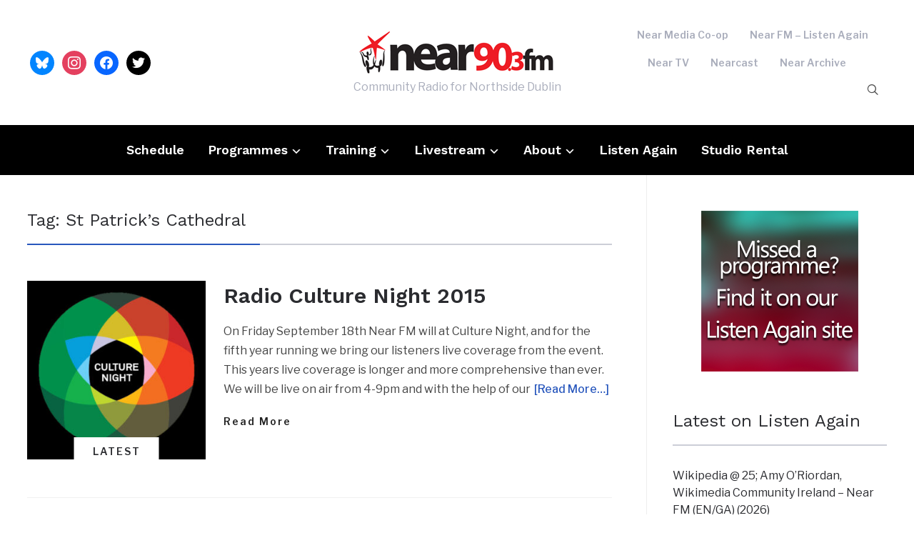

--- FILE ---
content_type: text/html; charset=UTF-8
request_url: https://nearfm.ie/tag/st-patricks-cathedral/
body_size: 11862
content:
<!DOCTYPE html>
<html lang="en-US">
<head>
    <meta charset="UTF-8">
    <meta name="viewport" content="width=device-width, initial-scale=1.0">
    <link rel="profile" href="http://gmpg.org/xfn/11">
    <link rel="pingback" href="https://nearfm.ie/xmlrpc.php">
    <link rel="preload" as="font" href="https://nearfm.ie/wp-content/themes/wpzoom-prime-news/fonts/primenews.ttf" type="font/ttf" crossorigin>

    <title>St Patrick’s Cathedral &#8211; Near FM</title>
<meta name='robots' content='max-image-preview:large' />
<link rel='dns-prefetch' href='//www.googletagmanager.com' />
<link rel='dns-prefetch' href='//fonts.googleapis.com' />
<link rel="alternate" type="application/rss+xml" title="Near FM &raquo; Feed" href="https://nearfm.ie/feed/" />
<link rel="alternate" type="application/rss+xml" title="Near FM &raquo; St Patrick’s Cathedral Tag Feed" href="https://nearfm.ie/tag/st-patricks-cathedral/feed/" />
<style id='wp-img-auto-sizes-contain-inline-css' type='text/css'>
img:is([sizes=auto i],[sizes^="auto," i]){contain-intrinsic-size:3000px 1500px}
/*# sourceURL=wp-img-auto-sizes-contain-inline-css */
</style>

<style id='wp-emoji-styles-inline-css' type='text/css'>

	img.wp-smiley, img.emoji {
		display: inline !important;
		border: none !important;
		box-shadow: none !important;
		height: 1em !important;
		width: 1em !important;
		margin: 0 0.07em !important;
		vertical-align: -0.1em !important;
		background: none !important;
		padding: 0 !important;
	}
/*# sourceURL=wp-emoji-styles-inline-css */
</style>
<link rel='stylesheet' id='wp-block-library-css' href='https://nearfm.ie/wp-includes/css/dist/block-library/style.min.css?ver=6.9' type='text/css' media='all' />
<style id='wp-block-image-inline-css' type='text/css'>
.wp-block-image>a,.wp-block-image>figure>a{display:inline-block}.wp-block-image img{box-sizing:border-box;height:auto;max-width:100%;vertical-align:bottom}@media not (prefers-reduced-motion){.wp-block-image img.hide{visibility:hidden}.wp-block-image img.show{animation:show-content-image .4s}}.wp-block-image[style*=border-radius] img,.wp-block-image[style*=border-radius]>a{border-radius:inherit}.wp-block-image.has-custom-border img{box-sizing:border-box}.wp-block-image.aligncenter{text-align:center}.wp-block-image.alignfull>a,.wp-block-image.alignwide>a{width:100%}.wp-block-image.alignfull img,.wp-block-image.alignwide img{height:auto;width:100%}.wp-block-image .aligncenter,.wp-block-image .alignleft,.wp-block-image .alignright,.wp-block-image.aligncenter,.wp-block-image.alignleft,.wp-block-image.alignright{display:table}.wp-block-image .aligncenter>figcaption,.wp-block-image .alignleft>figcaption,.wp-block-image .alignright>figcaption,.wp-block-image.aligncenter>figcaption,.wp-block-image.alignleft>figcaption,.wp-block-image.alignright>figcaption{caption-side:bottom;display:table-caption}.wp-block-image .alignleft{float:left;margin:.5em 1em .5em 0}.wp-block-image .alignright{float:right;margin:.5em 0 .5em 1em}.wp-block-image .aligncenter{margin-left:auto;margin-right:auto}.wp-block-image :where(figcaption){margin-bottom:1em;margin-top:.5em}.wp-block-image.is-style-circle-mask img{border-radius:9999px}@supports ((-webkit-mask-image:none) or (mask-image:none)) or (-webkit-mask-image:none){.wp-block-image.is-style-circle-mask img{border-radius:0;-webkit-mask-image:url('data:image/svg+xml;utf8,<svg viewBox="0 0 100 100" xmlns="http://www.w3.org/2000/svg"><circle cx="50" cy="50" r="50"/></svg>');mask-image:url('data:image/svg+xml;utf8,<svg viewBox="0 0 100 100" xmlns="http://www.w3.org/2000/svg"><circle cx="50" cy="50" r="50"/></svg>');mask-mode:alpha;-webkit-mask-position:center;mask-position:center;-webkit-mask-repeat:no-repeat;mask-repeat:no-repeat;-webkit-mask-size:contain;mask-size:contain}}:root :where(.wp-block-image.is-style-rounded img,.wp-block-image .is-style-rounded img){border-radius:9999px}.wp-block-image figure{margin:0}.wp-lightbox-container{display:flex;flex-direction:column;position:relative}.wp-lightbox-container img{cursor:zoom-in}.wp-lightbox-container img:hover+button{opacity:1}.wp-lightbox-container button{align-items:center;backdrop-filter:blur(16px) saturate(180%);background-color:#5a5a5a40;border:none;border-radius:4px;cursor:zoom-in;display:flex;height:20px;justify-content:center;opacity:0;padding:0;position:absolute;right:16px;text-align:center;top:16px;width:20px;z-index:100}@media not (prefers-reduced-motion){.wp-lightbox-container button{transition:opacity .2s ease}}.wp-lightbox-container button:focus-visible{outline:3px auto #5a5a5a40;outline:3px auto -webkit-focus-ring-color;outline-offset:3px}.wp-lightbox-container button:hover{cursor:pointer;opacity:1}.wp-lightbox-container button:focus{opacity:1}.wp-lightbox-container button:focus,.wp-lightbox-container button:hover,.wp-lightbox-container button:not(:hover):not(:active):not(.has-background){background-color:#5a5a5a40;border:none}.wp-lightbox-overlay{box-sizing:border-box;cursor:zoom-out;height:100vh;left:0;overflow:hidden;position:fixed;top:0;visibility:hidden;width:100%;z-index:100000}.wp-lightbox-overlay .close-button{align-items:center;cursor:pointer;display:flex;justify-content:center;min-height:40px;min-width:40px;padding:0;position:absolute;right:calc(env(safe-area-inset-right) + 16px);top:calc(env(safe-area-inset-top) + 16px);z-index:5000000}.wp-lightbox-overlay .close-button:focus,.wp-lightbox-overlay .close-button:hover,.wp-lightbox-overlay .close-button:not(:hover):not(:active):not(.has-background){background:none;border:none}.wp-lightbox-overlay .lightbox-image-container{height:var(--wp--lightbox-container-height);left:50%;overflow:hidden;position:absolute;top:50%;transform:translate(-50%,-50%);transform-origin:top left;width:var(--wp--lightbox-container-width);z-index:9999999999}.wp-lightbox-overlay .wp-block-image{align-items:center;box-sizing:border-box;display:flex;height:100%;justify-content:center;margin:0;position:relative;transform-origin:0 0;width:100%;z-index:3000000}.wp-lightbox-overlay .wp-block-image img{height:var(--wp--lightbox-image-height);min-height:var(--wp--lightbox-image-height);min-width:var(--wp--lightbox-image-width);width:var(--wp--lightbox-image-width)}.wp-lightbox-overlay .wp-block-image figcaption{display:none}.wp-lightbox-overlay button{background:none;border:none}.wp-lightbox-overlay .scrim{background-color:#fff;height:100%;opacity:.9;position:absolute;width:100%;z-index:2000000}.wp-lightbox-overlay.active{visibility:visible}@media not (prefers-reduced-motion){.wp-lightbox-overlay.active{animation:turn-on-visibility .25s both}.wp-lightbox-overlay.active img{animation:turn-on-visibility .35s both}.wp-lightbox-overlay.show-closing-animation:not(.active){animation:turn-off-visibility .35s both}.wp-lightbox-overlay.show-closing-animation:not(.active) img{animation:turn-off-visibility .25s both}.wp-lightbox-overlay.zoom.active{animation:none;opacity:1;visibility:visible}.wp-lightbox-overlay.zoom.active .lightbox-image-container{animation:lightbox-zoom-in .4s}.wp-lightbox-overlay.zoom.active .lightbox-image-container img{animation:none}.wp-lightbox-overlay.zoom.active .scrim{animation:turn-on-visibility .4s forwards}.wp-lightbox-overlay.zoom.show-closing-animation:not(.active){animation:none}.wp-lightbox-overlay.zoom.show-closing-animation:not(.active) .lightbox-image-container{animation:lightbox-zoom-out .4s}.wp-lightbox-overlay.zoom.show-closing-animation:not(.active) .lightbox-image-container img{animation:none}.wp-lightbox-overlay.zoom.show-closing-animation:not(.active) .scrim{animation:turn-off-visibility .4s forwards}}@keyframes show-content-image{0%{visibility:hidden}99%{visibility:hidden}to{visibility:visible}}@keyframes turn-on-visibility{0%{opacity:0}to{opacity:1}}@keyframes turn-off-visibility{0%{opacity:1;visibility:visible}99%{opacity:0;visibility:visible}to{opacity:0;visibility:hidden}}@keyframes lightbox-zoom-in{0%{transform:translate(calc((-100vw + var(--wp--lightbox-scrollbar-width))/2 + var(--wp--lightbox-initial-left-position)),calc(-50vh + var(--wp--lightbox-initial-top-position))) scale(var(--wp--lightbox-scale))}to{transform:translate(-50%,-50%) scale(1)}}@keyframes lightbox-zoom-out{0%{transform:translate(-50%,-50%) scale(1);visibility:visible}99%{visibility:visible}to{transform:translate(calc((-100vw + var(--wp--lightbox-scrollbar-width))/2 + var(--wp--lightbox-initial-left-position)),calc(-50vh + var(--wp--lightbox-initial-top-position))) scale(var(--wp--lightbox-scale));visibility:hidden}}
/*# sourceURL=https://nearfm.ie/wp-includes/blocks/image/style.min.css */
</style>
<style id='wp-block-image-theme-inline-css' type='text/css'>
:root :where(.wp-block-image figcaption){color:#555;font-size:13px;text-align:center}.is-dark-theme :root :where(.wp-block-image figcaption){color:#ffffffa6}.wp-block-image{margin:0 0 1em}
/*# sourceURL=https://nearfm.ie/wp-includes/blocks/image/theme.min.css */
</style>
<style id='global-styles-inline-css' type='text/css'>
:root{--wp--preset--aspect-ratio--square: 1;--wp--preset--aspect-ratio--4-3: 4/3;--wp--preset--aspect-ratio--3-4: 3/4;--wp--preset--aspect-ratio--3-2: 3/2;--wp--preset--aspect-ratio--2-3: 2/3;--wp--preset--aspect-ratio--16-9: 16/9;--wp--preset--aspect-ratio--9-16: 9/16;--wp--preset--color--black: #000000;--wp--preset--color--cyan-bluish-gray: #abb8c3;--wp--preset--color--white: #ffffff;--wp--preset--color--pale-pink: #f78da7;--wp--preset--color--vivid-red: #cf2e2e;--wp--preset--color--luminous-vivid-orange: #ff6900;--wp--preset--color--luminous-vivid-amber: #fcb900;--wp--preset--color--light-green-cyan: #7bdcb5;--wp--preset--color--vivid-green-cyan: #00d084;--wp--preset--color--pale-cyan-blue: #8ed1fc;--wp--preset--color--vivid-cyan-blue: #0693e3;--wp--preset--color--vivid-purple: #9b51e0;--wp--preset--gradient--vivid-cyan-blue-to-vivid-purple: linear-gradient(135deg,rgb(6,147,227) 0%,rgb(155,81,224) 100%);--wp--preset--gradient--light-green-cyan-to-vivid-green-cyan: linear-gradient(135deg,rgb(122,220,180) 0%,rgb(0,208,130) 100%);--wp--preset--gradient--luminous-vivid-amber-to-luminous-vivid-orange: linear-gradient(135deg,rgb(252,185,0) 0%,rgb(255,105,0) 100%);--wp--preset--gradient--luminous-vivid-orange-to-vivid-red: linear-gradient(135deg,rgb(255,105,0) 0%,rgb(207,46,46) 100%);--wp--preset--gradient--very-light-gray-to-cyan-bluish-gray: linear-gradient(135deg,rgb(238,238,238) 0%,rgb(169,184,195) 100%);--wp--preset--gradient--cool-to-warm-spectrum: linear-gradient(135deg,rgb(74,234,220) 0%,rgb(151,120,209) 20%,rgb(207,42,186) 40%,rgb(238,44,130) 60%,rgb(251,105,98) 80%,rgb(254,248,76) 100%);--wp--preset--gradient--blush-light-purple: linear-gradient(135deg,rgb(255,206,236) 0%,rgb(152,150,240) 100%);--wp--preset--gradient--blush-bordeaux: linear-gradient(135deg,rgb(254,205,165) 0%,rgb(254,45,45) 50%,rgb(107,0,62) 100%);--wp--preset--gradient--luminous-dusk: linear-gradient(135deg,rgb(255,203,112) 0%,rgb(199,81,192) 50%,rgb(65,88,208) 100%);--wp--preset--gradient--pale-ocean: linear-gradient(135deg,rgb(255,245,203) 0%,rgb(182,227,212) 50%,rgb(51,167,181) 100%);--wp--preset--gradient--electric-grass: linear-gradient(135deg,rgb(202,248,128) 0%,rgb(113,206,126) 100%);--wp--preset--gradient--midnight: linear-gradient(135deg,rgb(2,3,129) 0%,rgb(40,116,252) 100%);--wp--preset--font-size--small: 13px;--wp--preset--font-size--medium: 20px;--wp--preset--font-size--large: 36px;--wp--preset--font-size--x-large: 42px;--wp--preset--spacing--20: 0.44rem;--wp--preset--spacing--30: 0.67rem;--wp--preset--spacing--40: 1rem;--wp--preset--spacing--50: 1.5rem;--wp--preset--spacing--60: 2.25rem;--wp--preset--spacing--70: 3.38rem;--wp--preset--spacing--80: 5.06rem;--wp--preset--shadow--natural: 6px 6px 9px rgba(0, 0, 0, 0.2);--wp--preset--shadow--deep: 12px 12px 50px rgba(0, 0, 0, 0.4);--wp--preset--shadow--sharp: 6px 6px 0px rgba(0, 0, 0, 0.2);--wp--preset--shadow--outlined: 6px 6px 0px -3px rgb(255, 255, 255), 6px 6px rgb(0, 0, 0);--wp--preset--shadow--crisp: 6px 6px 0px rgb(0, 0, 0);}:where(.is-layout-flex){gap: 0.5em;}:where(.is-layout-grid){gap: 0.5em;}body .is-layout-flex{display: flex;}.is-layout-flex{flex-wrap: wrap;align-items: center;}.is-layout-flex > :is(*, div){margin: 0;}body .is-layout-grid{display: grid;}.is-layout-grid > :is(*, div){margin: 0;}:where(.wp-block-columns.is-layout-flex){gap: 2em;}:where(.wp-block-columns.is-layout-grid){gap: 2em;}:where(.wp-block-post-template.is-layout-flex){gap: 1.25em;}:where(.wp-block-post-template.is-layout-grid){gap: 1.25em;}.has-black-color{color: var(--wp--preset--color--black) !important;}.has-cyan-bluish-gray-color{color: var(--wp--preset--color--cyan-bluish-gray) !important;}.has-white-color{color: var(--wp--preset--color--white) !important;}.has-pale-pink-color{color: var(--wp--preset--color--pale-pink) !important;}.has-vivid-red-color{color: var(--wp--preset--color--vivid-red) !important;}.has-luminous-vivid-orange-color{color: var(--wp--preset--color--luminous-vivid-orange) !important;}.has-luminous-vivid-amber-color{color: var(--wp--preset--color--luminous-vivid-amber) !important;}.has-light-green-cyan-color{color: var(--wp--preset--color--light-green-cyan) !important;}.has-vivid-green-cyan-color{color: var(--wp--preset--color--vivid-green-cyan) !important;}.has-pale-cyan-blue-color{color: var(--wp--preset--color--pale-cyan-blue) !important;}.has-vivid-cyan-blue-color{color: var(--wp--preset--color--vivid-cyan-blue) !important;}.has-vivid-purple-color{color: var(--wp--preset--color--vivid-purple) !important;}.has-black-background-color{background-color: var(--wp--preset--color--black) !important;}.has-cyan-bluish-gray-background-color{background-color: var(--wp--preset--color--cyan-bluish-gray) !important;}.has-white-background-color{background-color: var(--wp--preset--color--white) !important;}.has-pale-pink-background-color{background-color: var(--wp--preset--color--pale-pink) !important;}.has-vivid-red-background-color{background-color: var(--wp--preset--color--vivid-red) !important;}.has-luminous-vivid-orange-background-color{background-color: var(--wp--preset--color--luminous-vivid-orange) !important;}.has-luminous-vivid-amber-background-color{background-color: var(--wp--preset--color--luminous-vivid-amber) !important;}.has-light-green-cyan-background-color{background-color: var(--wp--preset--color--light-green-cyan) !important;}.has-vivid-green-cyan-background-color{background-color: var(--wp--preset--color--vivid-green-cyan) !important;}.has-pale-cyan-blue-background-color{background-color: var(--wp--preset--color--pale-cyan-blue) !important;}.has-vivid-cyan-blue-background-color{background-color: var(--wp--preset--color--vivid-cyan-blue) !important;}.has-vivid-purple-background-color{background-color: var(--wp--preset--color--vivid-purple) !important;}.has-black-border-color{border-color: var(--wp--preset--color--black) !important;}.has-cyan-bluish-gray-border-color{border-color: var(--wp--preset--color--cyan-bluish-gray) !important;}.has-white-border-color{border-color: var(--wp--preset--color--white) !important;}.has-pale-pink-border-color{border-color: var(--wp--preset--color--pale-pink) !important;}.has-vivid-red-border-color{border-color: var(--wp--preset--color--vivid-red) !important;}.has-luminous-vivid-orange-border-color{border-color: var(--wp--preset--color--luminous-vivid-orange) !important;}.has-luminous-vivid-amber-border-color{border-color: var(--wp--preset--color--luminous-vivid-amber) !important;}.has-light-green-cyan-border-color{border-color: var(--wp--preset--color--light-green-cyan) !important;}.has-vivid-green-cyan-border-color{border-color: var(--wp--preset--color--vivid-green-cyan) !important;}.has-pale-cyan-blue-border-color{border-color: var(--wp--preset--color--pale-cyan-blue) !important;}.has-vivid-cyan-blue-border-color{border-color: var(--wp--preset--color--vivid-cyan-blue) !important;}.has-vivid-purple-border-color{border-color: var(--wp--preset--color--vivid-purple) !important;}.has-vivid-cyan-blue-to-vivid-purple-gradient-background{background: var(--wp--preset--gradient--vivid-cyan-blue-to-vivid-purple) !important;}.has-light-green-cyan-to-vivid-green-cyan-gradient-background{background: var(--wp--preset--gradient--light-green-cyan-to-vivid-green-cyan) !important;}.has-luminous-vivid-amber-to-luminous-vivid-orange-gradient-background{background: var(--wp--preset--gradient--luminous-vivid-amber-to-luminous-vivid-orange) !important;}.has-luminous-vivid-orange-to-vivid-red-gradient-background{background: var(--wp--preset--gradient--luminous-vivid-orange-to-vivid-red) !important;}.has-very-light-gray-to-cyan-bluish-gray-gradient-background{background: var(--wp--preset--gradient--very-light-gray-to-cyan-bluish-gray) !important;}.has-cool-to-warm-spectrum-gradient-background{background: var(--wp--preset--gradient--cool-to-warm-spectrum) !important;}.has-blush-light-purple-gradient-background{background: var(--wp--preset--gradient--blush-light-purple) !important;}.has-blush-bordeaux-gradient-background{background: var(--wp--preset--gradient--blush-bordeaux) !important;}.has-luminous-dusk-gradient-background{background: var(--wp--preset--gradient--luminous-dusk) !important;}.has-pale-ocean-gradient-background{background: var(--wp--preset--gradient--pale-ocean) !important;}.has-electric-grass-gradient-background{background: var(--wp--preset--gradient--electric-grass) !important;}.has-midnight-gradient-background{background: var(--wp--preset--gradient--midnight) !important;}.has-small-font-size{font-size: var(--wp--preset--font-size--small) !important;}.has-medium-font-size{font-size: var(--wp--preset--font-size--medium) !important;}.has-large-font-size{font-size: var(--wp--preset--font-size--large) !important;}.has-x-large-font-size{font-size: var(--wp--preset--font-size--x-large) !important;}
/*# sourceURL=global-styles-inline-css */
</style>

<style id='classic-theme-styles-inline-css' type='text/css'>
/*! This file is auto-generated */
.wp-block-button__link{color:#fff;background-color:#32373c;border-radius:9999px;box-shadow:none;text-decoration:none;padding:calc(.667em + 2px) calc(1.333em + 2px);font-size:1.125em}.wp-block-file__button{background:#32373c;color:#fff;text-decoration:none}
/*# sourceURL=/wp-includes/css/classic-themes.min.css */
</style>
<link rel='stylesheet' id='super-rss-reader-css' href='https://nearfm.ie/wp-content/plugins/super-rss-reader/public/css/style.min.css?ver=5.4' type='text/css' media='all' />
<link rel='stylesheet' id='zoom-theme-utils-css-css' href='https://nearfm.ie/wp-content/themes/wpzoom-prime-news/functions/wpzoom/assets/css/theme-utils.css?ver=6.9' type='text/css' media='all' />
<link rel='stylesheet' id='primenews-google-fonts-css' href='https://fonts.googleapis.com/css?family=Libre+Franklin%3Aregular%2C500%2C600%2C700%2C700i%2Citalic%7CWork+Sans%3Aregular%2C600%2C700&#038;display=swap&#038;ver=6.9' type='text/css' media='all' />
<link rel='stylesheet' id='primenews-style-css' href='https://nearfm.ie/wp-content/themes/wpzoom-prime-news/style.css?ver=1.0.12' type='text/css' media='all' />
<link rel='stylesheet' id='media-queries-css' href='https://nearfm.ie/wp-content/themes/wpzoom-prime-news/css/media-queries.css?ver=1.0.12' type='text/css' media='all' />
<link rel='stylesheet' id='primenews-style-color-default-css' href='https://nearfm.ie/wp-content/themes/wpzoom-prime-news/styles/default.css?ver=1.0.12' type='text/css' media='all' />
<link rel='stylesheet' id='dashicons-css' href='https://nearfm.ie/wp-includes/css/dashicons.min.css?ver=6.9' type='text/css' media='all' />
<link rel='stylesheet' id='wpzoom-social-icons-socicon-css' href='https://nearfm.ie/wp-content/plugins/social-icons-widget-by-wpzoom/assets/css/wpzoom-socicon.css?ver=1768511808' type='text/css' media='all' />
<link rel='stylesheet' id='wpzoom-social-icons-genericons-css' href='https://nearfm.ie/wp-content/plugins/social-icons-widget-by-wpzoom/assets/css/genericons.css?ver=1768511808' type='text/css' media='all' />
<link rel='stylesheet' id='wpzoom-social-icons-academicons-css' href='https://nearfm.ie/wp-content/plugins/social-icons-widget-by-wpzoom/assets/css/academicons.min.css?ver=1768511808' type='text/css' media='all' />
<link rel='stylesheet' id='wpzoom-social-icons-font-awesome-3-css' href='https://nearfm.ie/wp-content/plugins/social-icons-widget-by-wpzoom/assets/css/font-awesome-3.min.css?ver=1768511808' type='text/css' media='all' />
<link rel='stylesheet' id='wpzoom-social-icons-styles-css' href='https://nearfm.ie/wp-content/plugins/social-icons-widget-by-wpzoom/assets/css/wpzoom-social-icons-styles.css?ver=1768511808' type='text/css' media='all' />
<link rel='preload' as='font'  id='wpzoom-social-icons-font-academicons-woff2-css' href='https://nearfm.ie/wp-content/plugins/social-icons-widget-by-wpzoom/assets/font/academicons.woff2?v=1.9.2'  type='font/woff2' crossorigin />
<link rel='preload' as='font'  id='wpzoom-social-icons-font-fontawesome-3-woff2-css' href='https://nearfm.ie/wp-content/plugins/social-icons-widget-by-wpzoom/assets/font/fontawesome-webfont.woff2?v=4.7.0'  type='font/woff2' crossorigin />
<link rel='preload' as='font'  id='wpzoom-social-icons-font-genericons-woff-css' href='https://nearfm.ie/wp-content/plugins/social-icons-widget-by-wpzoom/assets/font/Genericons.woff'  type='font/woff' crossorigin />
<link rel='preload' as='font'  id='wpzoom-social-icons-font-socicon-woff2-css' href='https://nearfm.ie/wp-content/plugins/social-icons-widget-by-wpzoom/assets/font/socicon.woff2?v=4.5.4'  type='font/woff2' crossorigin />
<script type="text/javascript" src="https://nearfm.ie/wp-includes/js/jquery/jquery.min.js?ver=3.7.1" id="jquery-core-js"></script>
<script type="text/javascript" src="https://nearfm.ie/wp-includes/js/jquery/jquery-migrate.min.js?ver=3.4.1" id="jquery-migrate-js"></script>
<script type="text/javascript" src="https://nearfm.ie/wp-content/plugins/super-rss-reader/public/js/jquery.easy-ticker.min.js?ver=5.4" id="jquery-easy-ticker-js"></script>
<script type="text/javascript" src="https://nearfm.ie/wp-content/plugins/super-rss-reader/public/js/script.min.js?ver=5.4" id="super-rss-reader-js"></script>
<script type="text/javascript" src="https://nearfm.ie/wp-content/themes/wpzoom-prime-news/js/init.js?ver=6.9" id="wpzoom-init-js"></script>

<!-- Google tag (gtag.js) snippet added by Site Kit -->
<!-- Google Analytics snippet added by Site Kit -->
<script type="text/javascript" src="https://www.googletagmanager.com/gtag/js?id=GT-WVX52QRT" id="google_gtagjs-js" async></script>
<script type="text/javascript" id="google_gtagjs-js-after">
/* <![CDATA[ */
window.dataLayer = window.dataLayer || [];function gtag(){dataLayer.push(arguments);}
gtag("set","linker",{"domains":["nearfm.ie"]});
gtag("js", new Date());
gtag("set", "developer_id.dZTNiMT", true);
gtag("config", "GT-WVX52QRT");
 window._googlesitekit = window._googlesitekit || {}; window._googlesitekit.throttledEvents = []; window._googlesitekit.gtagEvent = (name, data) => { var key = JSON.stringify( { name, data } ); if ( !! window._googlesitekit.throttledEvents[ key ] ) { return; } window._googlesitekit.throttledEvents[ key ] = true; setTimeout( () => { delete window._googlesitekit.throttledEvents[ key ]; }, 5 ); gtag( "event", name, { ...data, event_source: "site-kit" } ); }; 
//# sourceURL=google_gtagjs-js-after
/* ]]> */
</script>
<link rel="https://api.w.org/" href="https://nearfm.ie/wp-json/" /><link rel="alternate" title="JSON" type="application/json" href="https://nearfm.ie/wp-json/wp/v2/tags/848" /><link rel="EditURI" type="application/rsd+xml" title="RSD" href="https://nearfm.ie/xmlrpc.php?rsd" />
<meta name="generator" content="WordPress 6.9" />
<style type="text/css">
.feedzy-rss-link-icon:after {
	content: url("https://nearfm.ie/wp-content/plugins/feedzy-rss-feeds/img/external-link.png");
	margin-left: 3px;
}
</style>
		<meta name="generator" content="Site Kit by Google 1.170.0" /><!-- WPZOOM Theme / Framework -->
<meta name="generator" content="Prime News 1.0.12" />
<meta name="generator" content="WPZOOM Framework 1.9.24" />

<!-- Begin Theme Custom CSS -->
<style type="text/css" id="wpzoom-prime-news-custom-css">
#slider.slide-blue .slides li .slide-overlay{background:-moz-linear-gradient(left, rgba(0,0,0,0) 10%, rgba(0,0,0,0.8) 100%); /* FF3.6+ */
           background: -webkit-linear-gradient(left, rgba(0,0,0,0) 10%, rgba(0,0,0,0.8) 100%); /* Chrome10+,Safari5.1+ */
           background: -o-linear-gradient(left, rgba(0,0,0,0) 10%, rgba(0,0,0,0.8) 100%); /* Opera 11.10+ */
           background: -ms-linear-gradient(left, rgba(0,0,0,0) 10%, rgba(0,0,0,0.8) 100%); /* IE10+ */
           background: linear-gradient(to right, rgba(0,0,0,0) 10%, rgba(0,0,0,0.8) 100%); /* W3C */;;}.navbar-brand-wpz a:hover{color:#dd3333;}button, input[type=button], input[type=reset], input[type=submit]{background:#dd3333;}.sb-search .sb-icon-search:hover, .sb-search .sb-search-input, .sb-search.sb-search-open .sb-icon-search:before{color:#dd3333;}.main-navbar{background:#000000;}.navbar-wpz ul{background:#dd3333;}
</style>
<!-- End Theme Custom CSS -->
<link rel="icon" href="https://nearfm.ie/wp-content/uploads/2024/11/cropped-NearFav-32x32.png" sizes="32x32" />
<link rel="icon" href="https://nearfm.ie/wp-content/uploads/2024/11/cropped-NearFav-192x192.png" sizes="192x192" />
<link rel="apple-touch-icon" href="https://nearfm.ie/wp-content/uploads/2024/11/cropped-NearFav-180x180.png" />
<meta name="msapplication-TileImage" content="https://nearfm.ie/wp-content/uploads/2024/11/cropped-NearFav-270x270.png" />
</head>
<body class="archive tag tag-st-patricks-cathedral tag-848 wp-custom-logo wp-theme-wpzoom-prime-news">

    
<div class="page-wrap">

    
    
    <header class="site-header">

        <div class="inner-wrap">

            <div class="brand-wrap">

                

                <div class="header_social">
                    <div id="zoom-social-icons-widget-7" class="widget zoom-social-icons-widget"><h3 class="title"><span>Follow us</span></h3>
		
<ul class="zoom-social-icons-list zoom-social-icons-list--with-canvas zoom-social-icons-list--round zoom-social-icons-list--no-labels">

		
				<li class="zoom-social_icons-list__item">
		<a class="zoom-social_icons-list__link" href="https://bsky.app/profile/nearfm.ie" target="_blank" title="BlueSky" >
									
						<span class="screen-reader-text">bluesky</span>
			
						<span class="zoom-social_icons-list-span social-icon socicon socicon-bluesky" data-hover-rule="background-color" data-hover-color="#0285FF" style="background-color : #0285FF; font-size: 18px; padding:8px" ></span>
			
					</a>
	</li>

	
				<li class="zoom-social_icons-list__item">
		<a class="zoom-social_icons-list__link" href="https://instagram.com/nearfm90.3" target="_blank" title="Instagram" >
									
						<span class="screen-reader-text">instagram</span>
			
						<span class="zoom-social_icons-list-span social-icon socicon socicon-instagram" data-hover-rule="background-color" data-hover-color="#e4405f" style="background-color : #e4405f; font-size: 18px; padding:8px" ></span>
			
					</a>
	</li>

	
				<li class="zoom-social_icons-list__item">
		<a class="zoom-social_icons-list__link" href="https://facebook.com/nearfm" target="_blank" title="Facebook" >
									
						<span class="screen-reader-text">facebook</span>
			
						<span class="zoom-social_icons-list-span social-icon socicon socicon-facebook" data-hover-rule="background-color" data-hover-color="#0866FF" style="background-color : #0866FF; font-size: 18px; padding:8px" ></span>
			
					</a>
	</li>

	
				<li class="zoom-social_icons-list__item">
		<a class="zoom-social_icons-list__link" href="https://x.com/nearfm" target="_blank" title="Twitter" >
									
						<span class="screen-reader-text">twitter</span>
			
						<span class="zoom-social_icons-list-span social-icon socicon socicon-twitter" data-hover-rule="background-color" data-hover-color="#000" style="background-color : #000; font-size: 18px; padding:8px" ></span>
			
					</a>
	</li>

	
</ul>

		</div>                </div><!-- .header_social -->


                <div class="navbar-brand-wpz">

                    <a href="https://nearfm.ie/" class="custom-logo-link" rel="home" itemprop="url"><img width="283" height="68" src="https://nearfm.ie/wp-content/uploads/2014/05/near-top-logo-long-1.png" class="custom-logo no-lazyload no-lazy a3-notlazy" alt="Near FM" itemprop="logo" decoding="async" /></a>
                    <p class="tagline">Community Radio for Northside Dublin</p>

                </div><!-- .navbar-brand -->


                <div class="header_misc">
                    <div class="menu-main-container"><ul id="menu-main" class="navbar-wpz menu-search-container dropdown sf-menu"><li id="menu-item-4619" class="menu-item menu-item-type-custom menu-item-object-custom menu-item-4619"><a href="http://near.ie">Near Media Co-op</a></li>
<li id="menu-item-4618" class="menu-item menu-item-type-custom menu-item-object-custom menu-item-4618"><a href="https://www.listenagain.org">Near FM &#8211; Listen Again</a></li>
<li id="menu-item-4616" class="menu-item menu-item-type-custom menu-item-object-custom menu-item-4616"><a href="http://www.neartv.ie">Near TV</a></li>
<li id="menu-item-4621" class="menu-item menu-item-type-custom menu-item-object-custom menu-item-4621"><a href="http://www.nearcast.ie">Nearcast</a></li>
<li id="menu-item-4620" class="menu-item menu-item-type-custom menu-item-object-custom menu-item-4620"><a href="http://www.archive.ie">Near Archive</a></li>
</ul></div>

                    <div id="sb-search" class="sb-search">
                        <form method="get" id="searchform" action="https://nearfm.ie/">
	<input type="search" class="sb-search-input" placeholder="Enter your keywords..."  name="s" id="s" />
    <input type="submit" id="searchsubmit" class="sb-search-submit" value="Search" />
    <span class="sb-icon-search"></span>
</form>                    </div><!-- .sb-search -->
                </div>
            </div>
        </div>


        <nav class="main-navbar" role="navigation">

            <div class="inner-wrap">

                <div class="side-panel-btn">

                    
                </div><!-- .side-panel-btn -->


                <div class="navbar-header-main">
                    <div id="menu-main-slide" class="menu-sub-container"><ul id="menu-sub" class="menu"><li id="menu-item-4713" class="menu-item menu-item-type-post_type menu-item-object-page menu-item-4713"><a href="https://nearfm.ie/schedule/">Schedule</a></li>
<li id="menu-item-4617" class="menu-item menu-item-type-taxonomy menu-item-object-category menu-item-has-children menu-item-4617"><a href="https://nearfm.ie/category/programmes/">Programmes</a>
<ul class="sub-menu">
	<li id="menu-item-4689" class="menu-item menu-item-type-taxonomy menu-item-object-category menu-item-4689"><a href="https://nearfm.ie/category/programmes/arts/">Arts</a></li>
	<li id="menu-item-4691" class="menu-item menu-item-type-taxonomy menu-item-object-category menu-item-4691"><a href="https://nearfm.ie/category/programmes/social-benefit/">Social Benefit</a></li>
	<li id="menu-item-4685" class="menu-item menu-item-type-taxonomy menu-item-object-category menu-item-4685"><a href="https://nearfm.ie/category/programmes/special-interest/">Special Interest</a></li>
	<li id="menu-item-4684" class="menu-item menu-item-type-taxonomy menu-item-object-category menu-item-4684"><a href="https://nearfm.ie/category/programmes/specialist-music/">Specialist Music</a></li>
	<li id="menu-item-4688" class="menu-item menu-item-type-taxonomy menu-item-object-category menu-item-4688"><a href="https://nearfm.ie/category/programmes/general/">General</a></li>
	<li id="menu-item-4683" class="menu-item menu-item-type-taxonomy menu-item-object-category menu-item-4683"><a href="https://nearfm.ie/category/programmes/documentaries/">Documentaries</a></li>
	<li id="menu-item-4682" class="menu-item menu-item-type-taxonomy menu-item-object-category menu-item-4682"><a href="https://nearfm.ie/category/programmes/drama/">Drama</a></li>
	<li id="menu-item-4686" class="menu-item menu-item-type-taxonomy menu-item-object-category menu-item-4686"><a href="https://nearfm.ie/category/programmes/politics/">Politics</a></li>
	<li id="menu-item-4687" class="menu-item menu-item-type-taxonomy menu-item-object-category menu-item-4687"><a href="https://nearfm.ie/category/programmes/sports/">Sports</a></li>
</ul>
</li>
<li id="menu-item-4719" class="menu-item menu-item-type-post_type menu-item-object-page menu-item-has-children menu-item-4719"><a href="https://nearfm.ie/training/">Training</a>
<ul class="sub-menu">
	<li id="menu-item-4714" class="menu-item menu-item-type-post_type menu-item-object-page menu-item-4714"><a href="https://nearfm.ie/join/">Introductory Training</a></li>
	<li id="menu-item-4723" class="menu-item menu-item-type-post_type menu-item-object-page menu-item-4723"><a href="https://nearfm.ie/training/">Media Skills Training</a></li>
	<li id="menu-item-4725" class="menu-item menu-item-type-post_type menu-item-object-page menu-item-4725"><a href="https://nearfm.ie/training/studio-rental/">Recording studios and services</a></li>
</ul>
</li>
<li id="menu-item-4715" class="menu-item menu-item-type-post_type menu-item-object-page menu-item-has-children menu-item-4715"><a href="https://nearfm.ie/livestream/">Livestream</a>
<ul class="sub-menu">
	<li id="menu-item-11964" class="menu-item menu-item-type-post_type menu-item-object-page menu-item-11964"><a href="https://nearfm.ie/livestream/">Listen Online</a></li>
	<li id="menu-item-4824" class="menu-item menu-item-type-post_type menu-item-object-page menu-item-4824"><a href="https://nearfm.ie/webcam/">Webcam</a></li>
</ul>
</li>
<li id="menu-item-4712" class="menu-item menu-item-type-post_type menu-item-object-page menu-item-has-children menu-item-4712"><a href="https://nearfm.ie/about-us/">About</a>
<ul class="sub-menu">
	<li id="menu-item-4680" class="menu-item menu-item-type-post_type menu-item-object-page menu-item-4680"><a href="https://nearfm.ie/about-us/">About Us</a></li>
	<li id="menu-item-4716" class="menu-item menu-item-type-post_type menu-item-object-page menu-item-4716"><a href="https://nearfm.ie/contact-us/">Contact</a></li>
	<li id="menu-item-4667" class="menu-item menu-item-type-taxonomy menu-item-object-category menu-item-4667"><a href="https://nearfm.ie/category/networking/">Networking</a></li>
	<li id="menu-item-4720" class="menu-item menu-item-type-post_type menu-item-object-page menu-item-4720"><a href="https://nearfm.ie/about-us/privacy-statement/">Privacy Statement</a></li>
	<li id="menu-item-4676" class="menu-item menu-item-type-taxonomy menu-item-object-category menu-item-4676"><a href="https://nearfm.ie/category/mentions-in-the-media/">Mentions in the Media</a></li>
	<li id="menu-item-4718" class="menu-item menu-item-type-post_type menu-item-object-page menu-item-4718"><a href="https://nearfm.ie/newsletters/">Newsletters</a></li>
	<li id="menu-item-4722" class="menu-item menu-item-type-post_type menu-item-object-page menu-item-4722"><a href="https://nearfm.ie/outside-broadcast/">Outside Broadcast</a></li>
</ul>
</li>
<li id="menu-item-4766" class="menu-item menu-item-type-custom menu-item-object-custom menu-item-4766"><a href="https://www.listenagain.org">Listen Again</a></li>
<li id="menu-item-12063" class="menu-item menu-item-type-post_type menu-item-object-page menu-item-12063"><a href="https://nearfm.ie/training/studio-rental/">Studio Rental</a></li>
</ul></div>
                </div>

                <div id="navbar-main">

                    <div class="menu-sub-container"><ul id="menu-sub-1" class="navbar-wpz dropdown sf-menu"><li class="menu-item menu-item-type-post_type menu-item-object-page menu-item-4713"><a href="https://nearfm.ie/schedule/">Schedule</a></li>
<li class="menu-item menu-item-type-taxonomy menu-item-object-category menu-item-has-children menu-item-4617"><a href="https://nearfm.ie/category/programmes/">Programmes</a>
<ul class="sub-menu">
	<li class="menu-item menu-item-type-taxonomy menu-item-object-category menu-item-4689"><a href="https://nearfm.ie/category/programmes/arts/">Arts</a></li>
	<li class="menu-item menu-item-type-taxonomy menu-item-object-category menu-item-4691"><a href="https://nearfm.ie/category/programmes/social-benefit/">Social Benefit</a></li>
	<li class="menu-item menu-item-type-taxonomy menu-item-object-category menu-item-4685"><a href="https://nearfm.ie/category/programmes/special-interest/">Special Interest</a></li>
	<li class="menu-item menu-item-type-taxonomy menu-item-object-category menu-item-4684"><a href="https://nearfm.ie/category/programmes/specialist-music/">Specialist Music</a></li>
	<li class="menu-item menu-item-type-taxonomy menu-item-object-category menu-item-4688"><a href="https://nearfm.ie/category/programmes/general/">General</a></li>
	<li class="menu-item menu-item-type-taxonomy menu-item-object-category menu-item-4683"><a href="https://nearfm.ie/category/programmes/documentaries/">Documentaries</a></li>
	<li class="menu-item menu-item-type-taxonomy menu-item-object-category menu-item-4682"><a href="https://nearfm.ie/category/programmes/drama/">Drama</a></li>
	<li class="menu-item menu-item-type-taxonomy menu-item-object-category menu-item-4686"><a href="https://nearfm.ie/category/programmes/politics/">Politics</a></li>
	<li class="menu-item menu-item-type-taxonomy menu-item-object-category menu-item-4687"><a href="https://nearfm.ie/category/programmes/sports/">Sports</a></li>
</ul>
</li>
<li class="menu-item menu-item-type-post_type menu-item-object-page menu-item-has-children menu-item-4719"><a href="https://nearfm.ie/training/">Training</a>
<ul class="sub-menu">
	<li class="menu-item menu-item-type-post_type menu-item-object-page menu-item-4714"><a href="https://nearfm.ie/join/">Introductory Training</a></li>
	<li class="menu-item menu-item-type-post_type menu-item-object-page menu-item-4723"><a href="https://nearfm.ie/training/">Media Skills Training</a></li>
	<li class="menu-item menu-item-type-post_type menu-item-object-page menu-item-4725"><a href="https://nearfm.ie/training/studio-rental/">Recording studios and services</a></li>
</ul>
</li>
<li class="menu-item menu-item-type-post_type menu-item-object-page menu-item-has-children menu-item-4715"><a href="https://nearfm.ie/livestream/">Livestream</a>
<ul class="sub-menu">
	<li class="menu-item menu-item-type-post_type menu-item-object-page menu-item-11964"><a href="https://nearfm.ie/livestream/">Listen Online</a></li>
	<li class="menu-item menu-item-type-post_type menu-item-object-page menu-item-4824"><a href="https://nearfm.ie/webcam/">Webcam</a></li>
</ul>
</li>
<li class="menu-item menu-item-type-post_type menu-item-object-page menu-item-has-children menu-item-4712"><a href="https://nearfm.ie/about-us/">About</a>
<ul class="sub-menu">
	<li class="menu-item menu-item-type-post_type menu-item-object-page menu-item-4680"><a href="https://nearfm.ie/about-us/">About Us</a></li>
	<li class="menu-item menu-item-type-post_type menu-item-object-page menu-item-4716"><a href="https://nearfm.ie/contact-us/">Contact</a></li>
	<li class="menu-item menu-item-type-taxonomy menu-item-object-category menu-item-4667"><a href="https://nearfm.ie/category/networking/">Networking</a></li>
	<li class="menu-item menu-item-type-post_type menu-item-object-page menu-item-4720"><a href="https://nearfm.ie/about-us/privacy-statement/">Privacy Statement</a></li>
	<li class="menu-item menu-item-type-taxonomy menu-item-object-category menu-item-4676"><a href="https://nearfm.ie/category/mentions-in-the-media/">Mentions in the Media</a></li>
	<li class="menu-item menu-item-type-post_type menu-item-object-page menu-item-4718"><a href="https://nearfm.ie/newsletters/">Newsletters</a></li>
	<li class="menu-item menu-item-type-post_type menu-item-object-page menu-item-4722"><a href="https://nearfm.ie/outside-broadcast/">Outside Broadcast</a></li>
</ul>
</li>
<li class="menu-item menu-item-type-custom menu-item-object-custom menu-item-4766"><a href="https://www.listenagain.org">Listen Again</a></li>
<li class="menu-item menu-item-type-post_type menu-item-object-page menu-item-12063"><a href="https://nearfm.ie/training/studio-rental/">Studio Rental</a></li>
</ul></div>
                </div><!-- #navbar-main -->

            </div><!-- .inner-wrap -->

        </nav><!-- .navbar -->
        <div class="clear"></div>

    </header><!-- .site-header -->

    
<div class="inner-wrap">

    <main id="main" class="site-main" role="main">

        <section class="content-area">

            <div class="header-archive">

                <h2 class="section-title"><span>Tag: <span>St Patrick’s Cathedral</span></span></h2>
                
            </div>

            
                <section id="recent-posts" class="recent-posts">

                                            <article id="post-2292" class="post post-2292 type-post status-publish format-standard has-post-thumbnail hentry category-lastest category-networking category-outside-broadcasts tag-ational-college-of-art-and-design tag-bai tag-barry-jay-hughes tag-christchurch tag-city-hall tag-culture-night tag-dublin-castle tag-dublin-south-fm tag-dublinia tag-emma-oreilly tag-grainne-hunt tag-lazy-bike-tours tag-liffey-sound-fm tag-marshs-library tag-phoenix-fm tag-raidio-na-life tag-revenue-museum tag-sinead-white tag-sound-and-vision tag-st-patricks-cathedral tag-tog">

                <div class="post-thumb">
                <a href="https://nearfm.ie/radio-culture-night-2015/" title="Radio Culture Night 2015">
                    <img width="250" height="250" src="https://nearfm.ie/wp-content/uploads/2015/09/new-Culture-Night-Logo.jpg" class="attachment-loop size-loop wp-post-image" alt="" decoding="async" fetchpriority="high" srcset="https://nearfm.ie/wp-content/uploads/2015/09/new-Culture-Night-Logo.jpg 450w, https://nearfm.ie/wp-content/uploads/2015/09/new-Culture-Night-Logo-300x300.jpg 300w, https://nearfm.ie/wp-content/uploads/2015/09/new-Culture-Night-Logo-150x150.jpg 150w" sizes="(max-width: 250px) 100vw, 250px" />                </a>
                <span class="cat-links"><ul class="post-categories">
	<li><a href="https://nearfm.ie/category/lastest/" rel="category tag">Latest</a></li>
	<li><a href="https://nearfm.ie/category/networking/" rel="category tag">Networking</a></li>
	<li><a href="https://nearfm.ie/category/outside-broadcasts/" rel="category tag">Outside Broadcasts</a></li></ul></span>        </div>
        
    <section class="entry-body">

        <h3 class="entry-title"><a href="https://nearfm.ie/radio-culture-night-2015/" rel="bookmark">Radio Culture Night 2015</a></h3>
        <div class="entry-content">
            <p>On Friday September 18th Near FM will at Culture Night, and for the fifth year running we bring our listeners live coverage from the event. This years live coverage is longer and more comprehensive than ever. We will be live on air from 4-9pm and with the help of our<a class="read-more" href="https://nearfm.ie/radio-culture-night-2015/">[Read More&#8230;]</a></p>
        </div>


                    <span class="readmore_button">
                <a href="https://nearfm.ie/radio-culture-night-2015/" title="Permalink to Radio Culture Night 2015" rel="bookmark">Read More</a>
            </span>
        
        <div class="entry-meta">
                                     

                    </div>

    </section>

    <div class="clearfix"></div>
</article><!-- #post-2292 -->                    
                </section><!-- .recent-posts -->

                <div class="navigation"></div>
            
        </section><!-- .content-area -->

        
<section id="site-sidebar">

    
    <div class="widget widget_block widget_media_image" id="block-7"><div class="wp-block-image">
<figure class="aligncenter size-full"><a href="https://www.listenagain.org"><img loading="lazy" decoding="async" width="220" height="225" src="https://nearfm.ie/wp-content/uploads/2019/03/listenagain.png" alt="" class="wp-image-3507"/></a></figure>
</div><div class="clear"></div></div><div class="widget widget_super_rss_reader" id="super_rss_reader-3"><h3 class="title">Latest on Listen Again</h3><!-- Start - Super RSS Reader v5.4-->
        <div class="super-rss-reader-widget"><div class="srr-main"><div class="srr-wrap srr-style-none srr-vticker" data-visible="5" data-speed="4000" data-id="srr-tab-194" ><div class="srr-inner"><div class="srr-item "><div class="srr-item-in srr-clearfix"><div class="srr-title"><a href="https://listenagain.org/?p=58926" target="_blank" rel="nofollow noopener noreferrer" title="Wikipedia @ 25; Amy O’Riordan, Wikimedia Community Ireland – Near FM (EN/GA) (2026)">Wikipedia @ 25; Amy O’Riordan, Wikimedia Community Ireland – Near FM (EN/GA) (2026)</a></div><div class="srr-meta"><time class="srr-date" title="16 January 2026, 5:54 pm UTC">16 January 2026</time></div><div class="srr-summary srr-clearfix"><p>Darren J. Prior spoke with Amy O’Riordan the Community Manager of Wikimedia Community Ireland on the day of Wikipedia’s 25th anniversary in January 2026. They also spoke about the other <a href="https://listenagain.org/?p=58926" title="Read more" target="_blank" rel="nofollow noopener noreferrer" class="srr-read-more">[...]</a></p></div></div></div><div class="srr-item srr-stripe"><div class="srr-item-in srr-clearfix"><div class="srr-title"><a href="https://listenagain.org/?p=58923" target="_blank" rel="nofollow noopener noreferrer" title="LIFE Unfiltered – Summit Counselling">LIFE Unfiltered – Summit Counselling</a></div><div class="srr-meta"><time class="srr-date" title="16 January 2026, 3:17 pm UTC">16 January 2026</time></div><div class="srr-summary srr-clearfix"><p>What happens when your happy ever after is no long longer happy? When you are married or in a long-term relationship and the life you are living no longer matches <a href="https://listenagain.org/?p=58923" title="Read more" target="_blank" rel="nofollow noopener noreferrer" class="srr-read-more">[...]</a></p></div></div></div><div class="srr-item "><div class="srr-item-in srr-clearfix"><div class="srr-title"><a href="https://listenagain.org/?p=58909" target="_blank" rel="nofollow noopener noreferrer" title="Northside Today : The Reluctant Retiree!">Northside Today : The Reluctant Retiree!</a></div><div class="srr-meta"><time class="srr-date" title="16 January 2026, 2:43 pm UTC">16 January 2026</time></div><div class="srr-summary srr-clearfix"><p>Marion Courtney a reluctant retiree joins Mary Oyediran to chat about her retirement journey and lessons learnt. 1st Broadcast 16th Jan 2026 https://www.lin kedin.com/in/ marioncourtne y?originalSubd omain=ie https://www.fa cebook.com/sh are/16tEJL1N5 <a href="https://listenagain.org/?p=58909" title="Read more" target="_blank" rel="nofollow noopener noreferrer" class="srr-read-more">[...]</a></p></div></div></div><div class="srr-item srr-stripe"><div class="srr-item-in srr-clearfix"><div class="srr-title"><a href="https://listenagain.org/?p=58907" target="_blank" rel="nofollow noopener noreferrer" title="Northside Today : Solidarity and support for Iran Protesters.">Northside Today : Solidarity and support for Iran Protesters.</a></div><div class="srr-meta"><time class="srr-date" title="16 January 2026, 2:38 pm UTC">16 January 2026</time></div><div class="srr-summary srr-clearfix"><p>Mansoureh Behkish, a prominent Iranian human rights activist joins Mary Oyediran to talk about the currents protests in Iran and fear for her family and community. 1st Broadcast 16th Jan <a href="https://listenagain.org/?p=58907" title="Read more" target="_blank" rel="nofollow noopener noreferrer" class="srr-read-more">[...]</a></p></div></div></div><div class="srr-item "><div class="srr-item-in srr-clearfix"><div class="srr-title"><a href="https://listenagain.org/?p=58897" target="_blank" rel="nofollow noopener noreferrer" title="Northside Today : Rough Draft Poetry">Northside Today : Rough Draft Poetry</a></div><div class="srr-meta"><time class="srr-date" title="16 January 2026, 2:17 pm UTC">16 January 2026</time></div><div class="srr-summary srr-clearfix"><p>Alymat Aderayo Salam is a poetic storyteller and  Founder of Rough Draft Poetry joins Mary Oyediran to talk about the inspiration and importance of Co-creating with Artists from all works <a href="https://listenagain.org/?p=58897" title="Read more" target="_blank" rel="nofollow noopener noreferrer" class="srr-read-more">[...]</a></p></div></div></div><div class="srr-item srr-stripe"><div class="srr-item-in srr-clearfix"><div class="srr-title"><a href="https://listenagain.org/?p=58904" target="_blank" rel="nofollow noopener noreferrer" title="Northside Today : African Diaspora News">Northside Today : African Diaspora News</a></div><div class="srr-meta"><time class="srr-date" title="16 January 2026, 2:05 pm UTC">16 January 2026</time></div><div class="srr-summary srr-clearfix"><p>  Lassane Ouedraogo Chairperson of African Solidarity Centre Ireland joins Mary Oyediran to discuss news updates from the African Diaspora and African Continent. 1st Broadcast 16th Jan 2026 http://africace ntre.ie/ <a href="https://listenagain.org/?p=58904" title="Read more" target="_blank" rel="nofollow noopener noreferrer" class="srr-read-more">[...]</a></p></div></div></div><div class="srr-item "><div class="srr-item-in srr-clearfix"><div class="srr-title"><a href="https://listenagain.org/?p=58894" target="_blank" rel="nofollow noopener noreferrer" title="Lifeline : The Life and Times of Norman Teeling">Lifeline : The Life and Times of Norman Teeling</a></div><div class="srr-meta"><time class="srr-date" title="16 January 2026, 1:26 pm UTC">16 January 2026</time></div><div class="srr-summary srr-clearfix"><p>Michael Sullivan chats with Dublin born Irish artist and musician Norman Teeling about a new film documenting his life and work, from teacher to musican and from animator to impressionist <a href="https://listenagain.org/?p=58894" title="Read more" target="_blank" rel="nofollow noopener noreferrer" class="srr-read-more">[...]</a></p></div></div></div><div class="srr-item srr-stripe"><div class="srr-item-in srr-clearfix"><div class="srr-title"><a href="https://listenagain.org/?p=58891" target="_blank" rel="nofollow noopener noreferrer" title="Lifeline : Smithfield Creatives 5 th Birthday">Lifeline : Smithfield Creatives 5 th Birthday</a></div><div class="srr-meta"><time class="srr-date" title="16 January 2026, 12:18 pm UTC">16 January 2026</time></div><div class="srr-summary srr-clearfix"><p>Michael Sullivan chats with Adam Kelly from Smithfield Creative about upcoming events including a new venue for our open mic, a new Musical Showdown series and The Works Festival that <a href="https://listenagain.org/?p=58891" title="Read more" target="_blank" rel="nofollow noopener noreferrer" class="srr-read-more">[...]</a></p></div></div></div></div></div></div></div><!-- End - Super RSS Reader --><div class="clear"></div></div>
    
    <div class="clear"></div>
</section>
<div class="clear"></div>
    </main><!-- .site-main -->
</div><!-- ./inner-wrap -->

    
    <footer id="colophon" class="site-footer" role="contentinfo">

        <div class="inner-wrap">

            <div class="footer-widgets widgets">

                <div class="widget-areas">
                    
                    
                    
                                    </div><!-- .widget-areas -->

            </div><!-- .footer-widgets -->


            <div class="site-info">

                <div class="site-copyright">

                    
                    <span class="copyright">Copyright &copy; 2026 Near FM</span>

                </div><!-- .site-copyright -->

                
            </div><!-- .site-info -->

        </div><!-- .inner-wrap -->

    </footer><!-- #colophon -->

</div><!-- /.page-wrap -->

<script type="speculationrules">
{"prefetch":[{"source":"document","where":{"and":[{"href_matches":"/*"},{"not":{"href_matches":["/wp-*.php","/wp-admin/*","/wp-content/uploads/*","/wp-content/*","/wp-content/plugins/*","/wp-content/themes/wpzoom-prime-news/*","/*\\?(.+)"]}},{"not":{"selector_matches":"a[rel~=\"nofollow\"]"}},{"not":{"selector_matches":".no-prefetch, .no-prefetch a"}}]},"eagerness":"conservative"}]}
</script>
<script type="text/javascript" src="https://nearfm.ie/wp-content/themes/wpzoom-prime-news/js/jquery.slicknav.min.js?ver=1.0.12" id="slicknav-js"></script>
<script type="text/javascript" src="https://nearfm.ie/wp-content/themes/wpzoom-prime-news/js/flickity.pkgd.min.js?ver=1.0.12" id="flickity-js"></script>
<script type="text/javascript" src="https://nearfm.ie/wp-content/themes/wpzoom-prime-news/js/jquery.carouFredSel-6.2.1-packed.js?ver=1.0.12" id="carouFredSel-js"></script>
<script type="text/javascript" src="https://nearfm.ie/wp-content/themes/wpzoom-prime-news/js/jquery.fitvids.js?ver=1.0.12" id="fitvids-js"></script>
<script type="text/javascript" src="https://nearfm.ie/wp-content/themes/wpzoom-prime-news/js/superfish.min.js?ver=1.0.12" id="superfish-js"></script>
<script type="text/javascript" src="https://nearfm.ie/wp-content/themes/wpzoom-prime-news/js/headroom.min.js?ver=1.0.12" id="headroom-js"></script>
<script type="text/javascript" src="https://nearfm.ie/wp-includes/js/underscore.min.js?ver=1.13.7" id="underscore-js"></script>
<script type="text/javascript" src="https://nearfm.ie/wp-content/themes/wpzoom-prime-news/js/retina.min.js?ver=1.0.12" id="retina-js"></script>
<script type="text/javascript" src="https://nearfm.ie/wp-content/themes/wpzoom-prime-news/js/jquery-ui.min.js?ver=1.0.12" id="jquery-ui-js"></script>
<script type="text/javascript" src="https://nearfm.ie/wp-content/themes/wpzoom-prime-news/js/tabs.js?ver=1.0.12" id="tabber-tabs-js"></script>
<script type="text/javascript" src="https://nearfm.ie/wp-content/themes/wpzoom-prime-news/js/search_button.js?ver=1.0.12" id="search_button-js"></script>
<script type="text/javascript" id="primenews-script-js-extra">
/* <![CDATA[ */
var zoomOptions = {"slideshow_auto":"","slideshow_speed":"3000"};
//# sourceURL=primenews-script-js-extra
/* ]]> */
</script>
<script type="text/javascript" src="https://nearfm.ie/wp-content/themes/wpzoom-prime-news/js/functions.js?ver=1.0.12" id="primenews-script-js"></script>
<script type="text/javascript" src="https://nearfm.ie/wp-content/plugins/social-icons-widget-by-wpzoom/assets/js/social-icons-widget-frontend.js?ver=1768511808" id="zoom-social-icons-widget-frontend-js"></script>
<script type="text/javascript" src="https://nearfm.ie/wp-content/plugins/google-site-kit/dist/assets/js/googlesitekit-events-provider-wpforms-ed443a3a3d45126a22ce.js" id="googlesitekit-events-provider-wpforms-js" defer></script>
<script id="wp-emoji-settings" type="application/json">
{"baseUrl":"https://s.w.org/images/core/emoji/17.0.2/72x72/","ext":".png","svgUrl":"https://s.w.org/images/core/emoji/17.0.2/svg/","svgExt":".svg","source":{"concatemoji":"https://nearfm.ie/wp-includes/js/wp-emoji-release.min.js?ver=6.9"}}
</script>
<script type="module">
/* <![CDATA[ */
/*! This file is auto-generated */
const a=JSON.parse(document.getElementById("wp-emoji-settings").textContent),o=(window._wpemojiSettings=a,"wpEmojiSettingsSupports"),s=["flag","emoji"];function i(e){try{var t={supportTests:e,timestamp:(new Date).valueOf()};sessionStorage.setItem(o,JSON.stringify(t))}catch(e){}}function c(e,t,n){e.clearRect(0,0,e.canvas.width,e.canvas.height),e.fillText(t,0,0);t=new Uint32Array(e.getImageData(0,0,e.canvas.width,e.canvas.height).data);e.clearRect(0,0,e.canvas.width,e.canvas.height),e.fillText(n,0,0);const a=new Uint32Array(e.getImageData(0,0,e.canvas.width,e.canvas.height).data);return t.every((e,t)=>e===a[t])}function p(e,t){e.clearRect(0,0,e.canvas.width,e.canvas.height),e.fillText(t,0,0);var n=e.getImageData(16,16,1,1);for(let e=0;e<n.data.length;e++)if(0!==n.data[e])return!1;return!0}function u(e,t,n,a){switch(t){case"flag":return n(e,"\ud83c\udff3\ufe0f\u200d\u26a7\ufe0f","\ud83c\udff3\ufe0f\u200b\u26a7\ufe0f")?!1:!n(e,"\ud83c\udde8\ud83c\uddf6","\ud83c\udde8\u200b\ud83c\uddf6")&&!n(e,"\ud83c\udff4\udb40\udc67\udb40\udc62\udb40\udc65\udb40\udc6e\udb40\udc67\udb40\udc7f","\ud83c\udff4\u200b\udb40\udc67\u200b\udb40\udc62\u200b\udb40\udc65\u200b\udb40\udc6e\u200b\udb40\udc67\u200b\udb40\udc7f");case"emoji":return!a(e,"\ud83e\u1fac8")}return!1}function f(e,t,n,a){let r;const o=(r="undefined"!=typeof WorkerGlobalScope&&self instanceof WorkerGlobalScope?new OffscreenCanvas(300,150):document.createElement("canvas")).getContext("2d",{willReadFrequently:!0}),s=(o.textBaseline="top",o.font="600 32px Arial",{});return e.forEach(e=>{s[e]=t(o,e,n,a)}),s}function r(e){var t=document.createElement("script");t.src=e,t.defer=!0,document.head.appendChild(t)}a.supports={everything:!0,everythingExceptFlag:!0},new Promise(t=>{let n=function(){try{var e=JSON.parse(sessionStorage.getItem(o));if("object"==typeof e&&"number"==typeof e.timestamp&&(new Date).valueOf()<e.timestamp+604800&&"object"==typeof e.supportTests)return e.supportTests}catch(e){}return null}();if(!n){if("undefined"!=typeof Worker&&"undefined"!=typeof OffscreenCanvas&&"undefined"!=typeof URL&&URL.createObjectURL&&"undefined"!=typeof Blob)try{var e="postMessage("+f.toString()+"("+[JSON.stringify(s),u.toString(),c.toString(),p.toString()].join(",")+"));",a=new Blob([e],{type:"text/javascript"});const r=new Worker(URL.createObjectURL(a),{name:"wpTestEmojiSupports"});return void(r.onmessage=e=>{i(n=e.data),r.terminate(),t(n)})}catch(e){}i(n=f(s,u,c,p))}t(n)}).then(e=>{for(const n in e)a.supports[n]=e[n],a.supports.everything=a.supports.everything&&a.supports[n],"flag"!==n&&(a.supports.everythingExceptFlag=a.supports.everythingExceptFlag&&a.supports[n]);var t;a.supports.everythingExceptFlag=a.supports.everythingExceptFlag&&!a.supports.flag,a.supports.everything||((t=a.source||{}).concatemoji?r(t.concatemoji):t.wpemoji&&t.twemoji&&(r(t.twemoji),r(t.wpemoji)))});
//# sourceURL=https://nearfm.ie/wp-includes/js/wp-emoji-loader.min.js
/* ]]> */
</script>

</body>
</html>

<!-- Page cached by LiteSpeed Cache 7.7 on 2026-01-18 06:58:23 -->